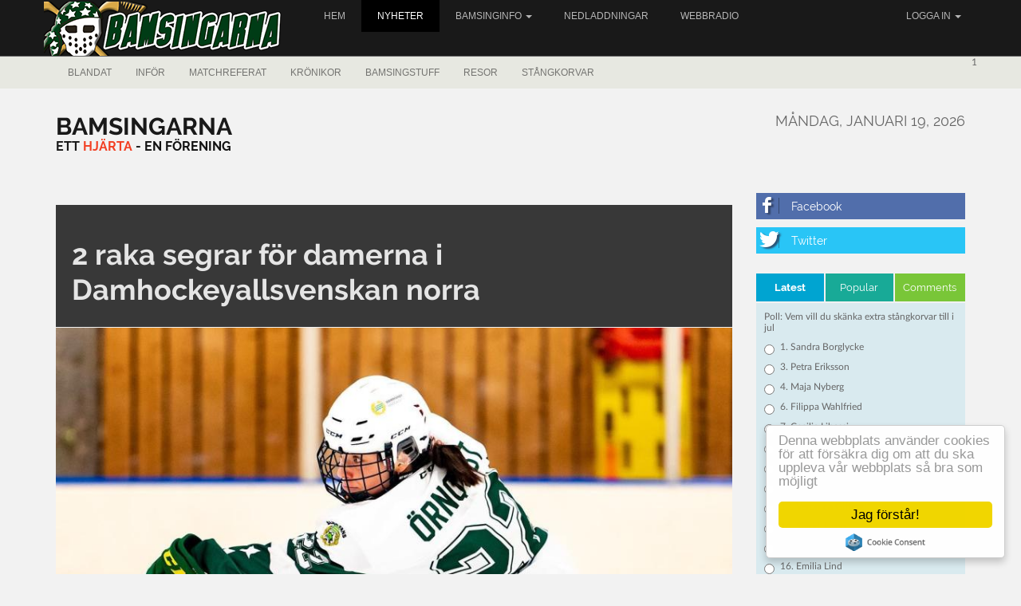

--- FILE ---
content_type: text/html; charset=utf-8
request_url: http://bamsingarna.se/news.php?default.0.30
body_size: 13993
content:
<!doctype html>
<html lang="sv">
<head>
<title>Utskriftsvänlig sida | Bamsingarna</title>
<meta charset='utf-8' />
<meta property="twitter:site" name="twitter:site" content="@bamsingarna" />
<meta property="og:url" content="http://bamsingarna.se/news.php" />
<meta name="twitter:url" content="http://bamsingarna.se/news.php" />
<meta name="viewport" content="width=device-width, initial-scale=1.0" />
<meta property="og:type" content="website" />
<meta property="og:image" content="http://bamsingarna.se/media/img/800x0/2017-06/bamsingarna144x144.png" />
<meta name="twitter:image" content="http://bamsingarna.se/media/img/800x0/2017-06/bamsingarna144x144.png" />

<link rel='icon' href='http://bamsingarna.se/favicon.ico' type='image/x-icon' />
<link rel='shortcut icon' href='http://bamsingarna.se/favicon.ico' type='image/xicon' />


<!-- [JSManager] Links -->

<link rel="canonical" href="http://bamsingarna.se/news.php" />
<link rel="alternate" type="application/rss+xml" title="Bamsingarna News" href="http://bamsingarna.se/feed/news/rss/" />
<link rel="alternate" type="application/atom+xml" title="Bamsingarna News" href="http://bamsingarna.se/feed/news/atom/" />
<link  rel="stylesheet" media="all" property="stylesheet" type="text/css" href="/e107_web/lib/bootstrap/3/css/bootstrap.min.css?1723366848" />
<link  rel="stylesheet" media="all" property="stylesheet" type="text/css" href="/e107_web/lib/font-awesome/4.7.0/css/font-awesome.min.css?1723366848" />

<link  rel="stylesheet" media="all" property="stylesheet" type="text/css" href="/e107_web/css/e107.css?1723366848" />

<link  rel="stylesheet" media="all" property="stylesheet" type="text/css" href="/e107_web/js/bootstrap-notify/css/bootstrap-notify.css?1723366848" />
<link  rel="stylesheet" media="all" property="stylesheet" type="text/css" href="/e107_web/js/core/all.jquery.css?1723366848" />

<link  rel="stylesheet" media="all" property="stylesheet" type="text/css" href="/e107_plugins/social/css/fontello.css?1723366848" />
<link  rel="stylesheet" media="all" property="stylesheet" type="text/css" href="/e107_plugins/social/css/social.css?1723366848" />
<link  rel="stylesheet" media="all" property="stylesheet" type="text/css" href="/e107_plugins/featurebox/featurebox.css?1723366848" />

<link id="stylesheet-BS-Magazine-02-style" rel="stylesheet" media="all" property="stylesheet" type="text/css" href="/e107_themes/BS_Magazine_02/style.css?1723366848" />

<style rel="stylesheet" property="stylesheet">
	/* Gallery CSS */
	.thumbnails .span2:nth-child(6n+1) {
	margin-left:0;
	}


	a.e-wysiwyg-toggle { margin-top:5px }
	.mce-tinymce.mce-fullscreen {   z-index: 1050 !important;  }
</style>

<script src="/e107_web/lib/jquery/3/jquery.min.js"></script>

<script src="/e107_plugins/cookie_consent/js/cookie_consent.js"></script>
<link rel='pingback' href='http://bamsingarna.se/e107_plugins/trackback/trackback.php' /></head>
<body id='layout-magazine-two-columns' >
<div id="uiModal" class="modal fade" tabindex="-1" role="dialog"  aria-hidden="true">
					<div class="modal-dialog modal-lg modal-xl modal-dialog-centered modal-dialog-scrollable">
						<div class="modal-content">
				            <div class="modal-header">
				            	<h4 class="modal-caption modal-title col-sm-11">&nbsp;</h4>
				                <button type="button" class="close" data-dismiss="modal" data-bs-dismiss="modal" aria-hidden="true">&times;</button>
				                
				             </div>
				             <div class="modal-body">
				             <p>Loading…</p>
				             </div>
				             <div class="modal-footer">
				                <a href="#" data-dismiss="modal" data-bs-dismiss="modal" class="btn btn-primary">Close</a>
				            </div>
			            </div>
		            </div>
		        </div>
		<div id='header' class='header'>
  <div class='container'>
    <div class='row'>
      <div class='header-navigation'>                                        
        <div class='navbar navbar-default'>
          <div class='logo'>
            
            <a href='/index.php' title='Bamsingarna'><img class="logo img-responsive img-fluid" src="/e107_media/6df5afba7a/images/2017-07/logo6.png" alt="Bamsingarna"  /></a>
          </div>
          <div class='navbar-header'> 
            <button type='button' class='navbar-toggle' data-toggle='collapse' data-target='#bs-navbar-collapse-1'>
              <span class='sr-only'>Toggle navigation</span>
              <span class='icon-bar'></span>
              <span class='icon-bar'></span>
              <span class='icon-bar'></span>
            </button>
          </div>
          <div id='bs-navbar-collapse-1' class='collapse navbar-collapse'>                 
            <ul class="nav navbar-nav nav-main ml-auto">
	<li class="nav-item">
		<a  class="nav-link"  role="button" href="http://bamsingarna.se/index.php" title="">
		 Hem 
		</a> 
	</li>

	<li class="nav-item active">
		<a class="nav-link e-tip" role="button"  data-target="#" href="http://bamsingarna.se/news.php" title="">
		  Nyheter
		</a>
	</li>

	<li class="nav-item dropdown ">
		<a class="nav-link dropdown-toggle"  role="button" data-toggle="dropdown" data-bs-toggle="dropdown" data-target="#" href="http://bamsingarna.se/page.php" title="">
		 Bamsinginfo 
		 <span class="caret"></span>
		</a> 
		
		<ul class="dropdown-menu submenu-start submenu-level-1" role="menu" >

			<li role="menuitem" class="link-depth-1">
				<a href="http://bamsingarna.se/page.php?id=3">Nu och då</a>
			</li>

			<li role="menuitem" class="link-depth-1">
				<a href="http://bamsingarna.se/page.php?id=19">Bli Medlem</a>
			</li>

			<li role="menuitem" class="link-depth-1">
				<a href="http://bamsingarna.se/page.php?id=9">Mejlinfo</a>
			</li>

			<li role="menuitem" class="link-depth-1">
				<a href="http://bamsingarna.se/contact.php">Kontakta oss</a>
			</li>
</ul>
	</li>

	<li class="nav-item">
		<a  class="nav-link"  role="button" href="/download/" title="">
		 Nedladdningar 
		</a> 
	</li>

	<li class="nav-item">
		<a  class="nav-link"  role="button" href="http://www.bamsingarna.se/page.php?id=5" title="">
		 Webbradio 
		</a> 
	</li>
</ul>
            
			<ul class="nav navbar-nav navbar-right">
				<li class="divider-vertical"></li>
				<li class="dropdown">
			
				<a class="dropdown-toggle" href="#" data-toggle="dropdown">Logga in <strong class="caret"></strong></a>
				<div class="dropdown-menu col-sm-12" style="min-width:250px; padding: 15px; padding-bottom: 0px;">
				
				
					
				
				<form method="post" onsubmit="hashLoginPassword(this);return true" action="/news.php" accept-charset="UTF-8">
				<p>
				<label class='sr-only' for='username'></label>
				<input class='form-control tbox login user' type='text' name='username' placeholder='' required='required' id='username' size='15' value='' maxlength='30' />
</p>
				<p>
				<label class='sr-only' for='userpass'>Lösenord</label>
				<input class='form-control tbox login pass' type='password' placeholder='Lösenord' required='required' name='userpass' id='userpass' size='15' value='' maxlength='30' />
</p>


				<div class="form-group"></div>
				
				
				
				<div class="checkbox">
				
				<label class="string optional" for="autologin"><input style="margin-right: 10px;" type="checkbox" name="autologin" id="autologin" value="1">
				Kom ihåg mig</label>
				</div>
				<input class="btn btn-primary btn-block" type="submit" name="userlogin" id="userlogin" value="Logga in">
				
				
				<a href="http://bamsingarna.se/fpw.php" class="btn btn-default btn-sm  btn-block">Glömt lösen?</a>
				<a href="" class="btn btn-default btn-sm  btn-block">Skicka aktiveringsmejl på nytt</a>
				<p></p>
				</form>
				</div>
				
				</li>
				
			
			
			</ul> 
          </div> 
        </div>                      
      </div>
    </div>
  </div>
</div>
<div id='header-bottom' class='header-bottom'>
  <div class='container'>
    <div class='row'>
      <div class='navbar navbar-default'>
        <div class='navbar-header'> 
          <button type='button' class='navbar-toggle' data-toggle='collapse' data-target='#bs-navbar-collapse-2'>
            <span class='sr-only'>Toggle navigation</span>
            <span class='icon-bar'></span>
            <span class='icon-bar'></span>
            <span class='icon-bar'></span>
          </button>
        </div>
        <div id='bs-navbar-collapse-2' class='collapse navbar-collapse'>
          <ul class='nav navbar-nav'>                 
            <li><a style='' href='/news.php?default.0.0'>Blandat</a></li><li><a style='' href='/news.php?default.0.0'>Inför</a></li><li><a style='' href='/news.php?default.0.0'>Matchreferat</a></li><li><a style='' href='/news.php?default.0.0'>Krönikor</a></li><li><a style='' href='/news.php?default.0.0'>Bamsingstuff</a></li><li><a style='' href='/news.php?default.0.0'>Resor</a></li><li><a style='' href='/news.php?default.0.0'>Stångkorvar</a></li>
          </ul> 
          <div class='nav navbar-nav navbar-right'>
            <form method='get' action='/search.php'><div>
<input type='hidden' name='t' value='all' />
<input type='hidden' name='r' value='0' />
1
</div></form>
          </div>
        </div>
      </div>
    </div>
  </div>
</div> 

<div id='page-content'>
  <div id='page-content-top'>
    <div class='container'>
      <div class='row'>
        <div class='col-md-3'>
          <div class='sitename'><a href='/index.php' title='Bamsingarna'>Bamsingarna</a></div>
          <div class='sitetag'>Ett hjärta - En förening</div>
        </div>
        <div class='col-md-6'>
          <div class='top-banner'>
            
            
          </div>
        </div>
        <div class='col-md-3 text-right'>
          <div class='siteclock'>
            <span>måndag, januari 19, 2026</span>
          </div>
        </div>
      </div>
    </div>
  </div>
  <div id='main-content'>
    <div class='container'>
      <div class='row'>
        <div class='col-md-9'>
          <div class='centerside'>
            
<noscript><div class='alert alert-block alert-error alert-danger'><strong>This web site requires that javascript be enabled. <a rel='external' href='https://enablejavascript.io'>Click here for instructions.</a>.</strong></div></noscript><div id='uiAlert' class='notifications'></div>
<div class="default-item">
  <div class="news-title"><h2><a style='' href='/news.php?extend.1993'>2 raka segrar för damerna i Damhockeyallsvenskan norra</a></h2></div>
  <div class="news-images-main">
    
    <img class="news_image news-image img-responsive img-fluid img-rounded rounded news-image-1" src="/media/img/a900xa675/2022-10/311879405_474563768037691_963516572913977909_n.jpg" alt="311879405_474563768037691_963516572913977909_n.jpg" srcset="/media/img/a1800xa1350/2022-10/311879405_474563768037691_963516572913977909_n.jpg 2x" width="900" height="675" style="border:0px"  />
    <div class="news-info">
      <ul>
        <li class="news-category-7">
          <div class="news-info-top">Category</div>
          <div class="news-info-bottom"><a style='' href='/news.php?default.0.0'>Stångkorvar</a></div>
        </li>
        <li class="news-category-7">
          <div class="news-info-top">Author</div>
          <div class="news-info-bottom"><a href='/user.php?id.5'>Kenta</a></div>
        </li>
        <li class="news-category-7">
          <div class="news-info-top"><i class='glyphicon glyphicon-fa-bar-chart' ></i></div>
          <div class="news-info-bottom">651</div>
        </li>
        <li class="news-category-7">
          <div class="news-info-top"><i class='glyphicon glyphicon-fa-comments-o' ></i></div>
          <div class="news-info-bottom">0</div>
        </li>
        <li class="news-category-7">
          <div class="news-info-top"><span>11</span></div>
          <div class="news-info-bottom"><span>dec., 2024</span></div>
        </li>
      </ul> 
    </div>  
  </div>
  <div class="news-content">
    <div class="row news-content-top">
      <div class="col-md-6 tags"><small><i class='glyphicon glyphicon-tags' ></i> &nbsp;Inget</small></div>
      <div class="clo-md-6 btn-group hidden-print"><a rel='alternate' class='e-tip btn btn-default hidden-print' href='/print.php?news.1993' title='utskriftsvänlig'><i class='glyphicon glyphicon-fa-print' ></i></a><div class="text-center btn-group social-share  hidden-print"><a rel='noopener' class='btn btn-default btn-secondary social-share e-tip  social-share-email'  target='_blank' title='Mejla till någon' href='mailto:EMAIL_RECIPIENT?subject=2%20raka%20segrar%20f%C3%B6r%20damerna%20i%20Damhockeyallsvenskan%20norra&amp;body=Spana%20in%20denna%20l%C3%A4nk%3Ahttp%3A%2F%2Fbamsingarna.se%2Fnews.php%3Fextend.1993'><i class='S16 e-social-mail'></i></a>
<a rel='noopener' class='btn btn-default btn-secondary social-share e-tip  social-share-facebook-like'  target='_blank' title='Gilla på Facebook' href='http://www.facebook.com/plugins/like.php?href=http%3A%2F%2Fbamsingarna.se%2Fnews.php%3Fextend.1993'><i class='S16 e-social-thumbs-up'></i></a>
<a rel='noopener' class='btn btn-default btn-secondary social-share e-tip  social-share-facebook-share'  target='_blank' title='Dela på Facebook' href='http://www.facebook.com/sharer.php?u=http%3A%2F%2Fbamsingarna.se%2Fnews.php%3Fextend.1993&amp;t=2%20raka%20segrar%20f%C3%B6r%20damerna%20i%20Damhockeyallsvenskan%20norra'><i class='S16 e-social-facebook'></i></a>
<a rel='noopener' class='btn btn-default btn-secondary social-share e-tip  social-share-twitter'  target='_blank' title='Dela på Twitter' href='http://twitter.com/share?url=http%3A%2F%2Fbamsingarna.se%2Fnews.php%3Fextend.1993&amp;text=2%20raka%20segrar%20f%C3%B6r%20damerna%20i%20Damhockeyallsvenskan%20norra&amp;via=bamsingarna'><i class='S16 e-social-twitter'></i></a></div></div> 
    </div>
    <div class="lead">Damerna har öppnat starkt i Damhockeyallsvenskan norra.</div>
    
    <div class="news-body"><!-- bbcode-html-start --><p>Damerna har öppnat starkt i Damhockeyallsvenskan norra.<br>Förra onsdagen inledde man serien borta mot Haninge där Haninge öppnar starkt  och Bajen kommer inte in i spelet under den första perioden - men leder trots det. I andra och tredje betydligt bättre spel från Bajen samtidigt som Haninge mattas. Över tre perioder får vi anse att det är en ganska jämn match där Hammarby ändå tar en rättvis seger efter en stark avslutning.<br><br>Reslutat: Haninge-Hammarby 2-3<br><br>Stångkorvar delas ut av Victor<br><br>3 korvar: #22 Linnea Örnqvist - inblandad i mycket framåt, bra blick för spelet och föredömligt lugn med pucken.<br>2 korvar: #16 Flora Toth - bra fart på skridskorna, skapar mycket lägen åt sig själv &amp; lagkamraterna.<br>1 korv: #9 Alice Strand - bra arbetsinsats och gör det avgörande målet.<br><br>Och senast i söndags då Björklöven från Umeå gästade i Mälarhöjdens ishall 2. <br>Där Hammarby vann med klara 6-3 trots att det var Björklöven som vann skotten (18-35)<br><br>Mattias Olsson delar ut korvar:<br><br>3 korvar: #31 Linnea Holterud Olsson - för alla skott hon tog.<br>2 korvar: #22 Linnea Örnqvist - för alla 3 mål<br>1 korv: #21 Mia Hammarlund - slet hårt i backlinjen.<br><br><strong>Aktuell ställning efter 2 matcher i Damhockeyallsvenskan norra:</strong><br><br>13 korvar: #13 Linnea Strandfeldt<br>12 korvar: #31 Linnea Holterud Olsson<br>11 korvar: #22 Linnea Örnqvist<br>9 korvar: #9 Alice Strand<br>8 korvar: #1 Ella Byhlin, #16 Flora Toth<br>5 korvar: #30 Rebeka Kayani Punna, #12 Tilde Wahtramäe<br>4 korvar: #15 Alva Vitalisson, #21 Mia Hammarlund<br>3 korvar: #8 Clara Matchett<br>1 korv: #27 Ida Normark, #23 Vilda Nordh</p><!-- bbcode-html-end --></div>
    <div class="news-extended text-center"></div>
  </div>
</div>
<hr />
<div class="default-item">
  <div class="news-title"><h2><a style='' href='/news.php?extend.1992'>Spånga-Hammarby</a></h2></div>
  <div class="news-images-main">
    
    <img class="news_image news-image img-responsive img-fluid img-rounded rounded news-image-1" src="/media/img/a900xa675/2019-03/huvud_bamsingarna.png" alt="huvud_bamsingarna.png" srcset="/media/img/a1800xa1350/2019-03/huvud_bamsingarna.png 2x" width="900" height="675" style="border:0px"  />
    <div class="news-info">
      <ul>
        <li class="news-category-7">
          <div class="news-info-top">Category</div>
          <div class="news-info-bottom"><a style='' href='/news.php?default.0.0'>Stångkorvar</a></div>
        </li>
        <li class="news-category-7">
          <div class="news-info-top">Author</div>
          <div class="news-info-bottom"><a href='/user.php?id.5'>Kenta</a></div>
        </li>
        <li class="news-category-7">
          <div class="news-info-top"><i class='glyphicon glyphicon-fa-bar-chart' ></i></div>
          <div class="news-info-bottom">671</div>
        </li>
        <li class="news-category-7">
          <div class="news-info-top"><i class='glyphicon glyphicon-fa-comments-o' ></i></div>
          <div class="news-info-bottom">0</div>
        </li>
        <li class="news-category-7">
          <div class="news-info-top"><span>28</span></div>
          <div class="news-info-bottom"><span>nov., 2024</span></div>
        </li>
      </ul> 
    </div>  
  </div>
  <div class="news-content">
    <div class="row news-content-top">
      <div class="col-md-6 tags"><small><i class='glyphicon glyphicon-tags' ></i> &nbsp;Inget</small></div>
      <div class="clo-md-6 btn-group hidden-print"><a rel='alternate' class='e-tip btn btn-default hidden-print' href='/print.php?news.1992' title='utskriftsvänlig'><i class='glyphicon glyphicon-fa-print' ></i></a><div class="text-center btn-group social-share  hidden-print"><a rel='noopener' class='btn btn-default btn-secondary social-share e-tip  social-share-email'  target='_blank' title='Mejla till någon' href='mailto:EMAIL_RECIPIENT?subject=Sp%C3%A5nga-Hammarby&amp;body=Spana%20in%20denna%20l%C3%A4nk%3Ahttp%3A%2F%2Fbamsingarna.se%2Fnews.php%3Fextend.1992'><i class='S16 e-social-mail'></i></a>
<a rel='noopener' class='btn btn-default btn-secondary social-share e-tip  social-share-facebook-like'  target='_blank' title='Gilla på Facebook' href='http://www.facebook.com/plugins/like.php?href=http%3A%2F%2Fbamsingarna.se%2Fnews.php%3Fextend.1992'><i class='S16 e-social-thumbs-up'></i></a>
<a rel='noopener' class='btn btn-default btn-secondary social-share e-tip  social-share-facebook-share'  target='_blank' title='Dela på Facebook' href='http://www.facebook.com/sharer.php?u=http%3A%2F%2Fbamsingarna.se%2Fnews.php%3Fextend.1992&amp;t=Sp%C3%A5nga-Hammarby'><i class='S16 e-social-facebook'></i></a>
<a rel='noopener' class='btn btn-default btn-secondary social-share e-tip  social-share-twitter'  target='_blank' title='Dela på Twitter' href='http://twitter.com/share?url=http%3A%2F%2Fbamsingarna.se%2Fnews.php%3Fextend.1992&amp;text=Sp%C3%A5nga-Hammarby&amp;via=bamsingarna'><i class='S16 e-social-twitter'></i></a></div></div> 
    </div>
    <div class="lead">Förlust mot Spånga</div>
    
    <div class="news-body"><!-- bbcode-html-start --><p>I fredags spelade hockeyherrana borta mot Spånga, där man förlorade med 3-1. En dålig prestaion av herrana enligt dom rapporter jag fått från den matchen.<br><br>Men stångkorvar ska även delas ut från denna match:<br>Utdelare: Markus S<br><br>3 korvar: #50 Bo-Buster Björn<br>2 korvar: #7 Melker Ferdfelt<br>1 korv: #18 Måns Månsson<br><br><strong>Aktuell ställning efter 14 matcher i Hockeytvåan Östra:</strong><br><br>14 korvar: #15 Viktor Burman<br>13 korvar: #35 Oliver Palm<br>12 korvar: #50 Bo-Buster Björn<br>8 korvar: #24 Lucas Glysing Pettersson<br>6 korvar: #21 Melvin Wahlqvist<br>5 korvar: #5 Alex Wathramäe, #26 Isac Birkeholm, #11 Pontus Okerblad Westin<br>4 korvar: #30 Hugo Säll<br>3 korvar: #19 William Ehn, #18 Måns Månsson<br>2 korvar: #9 Sammy Andersson, #7 Melker Ferdfelt<br>1 korv: #22 Jonathan Queckfeldt, #28 Lucas Selling<br><br>Denna vecka är det spelledigt för Hammarbys del så nästa match är på tisdag 3 december borta mot Segeltorp. <br>Nedsläpp 19:40 i Segeltorpshallen.</p><!-- bbcode-html-end --></div>
    <div class="news-extended text-center"></div>
  </div>
</div>
<hr />
<div class="default-item">
  <div class="news-title"><h2><a style='' href='/news.php?extend.1991'>Allsvenskan Norra nästa för Hammarbys damer</a></h2></div>
  <div class="news-images-main">
    
    <img class="news_image news-image img-responsive img-fluid img-rounded rounded news-image-1" src="/media/img/a900xa675/2023-12/Jason2.jpg" alt="Jason2.jpg" srcset="/media/img/a1800xa1350/2023-12/Jason2.jpg 2x" width="900" height="675" style="border:0px"  />
    <div class="news-info">
      <ul>
        <li class="news-category-7">
          <div class="news-info-top">Category</div>
          <div class="news-info-bottom"><a style='' href='/news.php?default.0.0'>Stångkorvar</a></div>
        </li>
        <li class="news-category-7">
          <div class="news-info-top">Author</div>
          <div class="news-info-bottom"><a href='/user.php?id.5'>Kenta</a></div>
        </li>
        <li class="news-category-7">
          <div class="news-info-top"><i class='glyphicon glyphicon-fa-bar-chart' ></i></div>
          <div class="news-info-bottom">670</div>
        </li>
        <li class="news-category-7">
          <div class="news-info-top"><i class='glyphicon glyphicon-fa-comments-o' ></i></div>
          <div class="news-info-bottom">0</div>
        </li>
        <li class="news-category-7">
          <div class="news-info-top"><span>28</span></div>
          <div class="news-info-bottom"><span>nov., 2024</span></div>
        </li>
      </ul> 
    </div>  
  </div>
  <div class="news-content">
    <div class="row news-content-top">
      <div class="col-md-6 tags"><small><i class='glyphicon glyphicon-tags' ></i> &nbsp;Inget</small></div>
      <div class="clo-md-6 btn-group hidden-print"><a rel='alternate' class='e-tip btn btn-default hidden-print' href='/print.php?news.1991' title='utskriftsvänlig'><i class='glyphicon glyphicon-fa-print' ></i></a><div class="text-center btn-group social-share  hidden-print"><a rel='noopener' class='btn btn-default btn-secondary social-share e-tip  social-share-email'  target='_blank' title='Mejla till någon' href='mailto:EMAIL_RECIPIENT?subject=Allsvenskan%20Norra%20n%C3%A4sta%20f%C3%B6r%20Hammarbys%20damer&amp;body=Spana%20in%20denna%20l%C3%A4nk%3Ahttp%3A%2F%2Fbamsingarna.se%2Fnews.php%3Fextend.1991'><i class='S16 e-social-mail'></i></a>
<a rel='noopener' class='btn btn-default btn-secondary social-share e-tip  social-share-facebook-like'  target='_blank' title='Gilla på Facebook' href='http://www.facebook.com/plugins/like.php?href=http%3A%2F%2Fbamsingarna.se%2Fnews.php%3Fextend.1991'><i class='S16 e-social-thumbs-up'></i></a>
<a rel='noopener' class='btn btn-default btn-secondary social-share e-tip  social-share-facebook-share'  target='_blank' title='Dela på Facebook' href='http://www.facebook.com/sharer.php?u=http%3A%2F%2Fbamsingarna.se%2Fnews.php%3Fextend.1991&amp;t=Allsvenskan%20Norra%20n%C3%A4sta%20f%C3%B6r%20Hammarbys%20damer'><i class='S16 e-social-facebook'></i></a>
<a rel='noopener' class='btn btn-default btn-secondary social-share e-tip  social-share-twitter'  target='_blank' title='Dela på Twitter' href='http://twitter.com/share?url=http%3A%2F%2Fbamsingarna.se%2Fnews.php%3Fextend.1991&amp;text=Allsvenskan%20Norra%20n%C3%A4sta%20f%C3%B6r%20Hammarbys%20damer&amp;via=bamsingarna'><i class='S16 e-social-twitter'></i></a></div></div> 
    </div>
    <div class="lead">Då var NDHL Damettan östra färdig spelad.</div>
    
    <div class="news-body"><!-- bbcode-html-start --><p>Då var NDHL Damettan östra färdig spelad. Hammarby placerar sig på andra plats i tabellen med 10 vinster 1 förlust på ordinarie tid och 1 förlust i sudden. 4 poäng bakom ettan Södertälje.<br><br>Nästa vecka startar damhockeyallsvenskan med bortamatch mot Haninge den 4 dec kl 19:40 i Torvalla ishall. Sedan följer 3 raka hemma macher, Björklöven 8/12, AIK 11/12 &amp; Haninge 17/12. Spelplats där fortfarande oklart även om det står Kärrtorps IP på stats<br>Hammarby Hockey meddelar när det är klart var Hammarbys damer spelar sina hemmamatcher i Damallsvenskan.<br><br>Vi ska även presentera korvutdelningen från dom 3 sista matcherna:<br><br><strong>17/11: SHK-Hammarby 0-5</strong><br>Utdelare: Anonym<br><br>3 korvar: #30 Rebeka Kayani Punna<br>2 korvar: #22 Linnea Örnqvist<br>1 korv: #8 Clara Matchett<br><br><strong>19/11: Hammarby-SDE 2-0</strong><br>Utdelare: Jesper<br><br>3 korvar: #13 Linnea Strandfeldt<br>2 korvar: #12 Tilde Wahtramäe<br>1 korv: #31 Linnea Holterud Olsson<br><br><strong>24/11: Hammarby-AIK 2-1</strong><br>Utdelare: Håkan<br><br>3 korvar: #22 Linnea Örnqvist<br>2 korvar: #31 Linnea Holterud Olsson<br>1 korv: #12 Tilde Wahtramäe<br><br><strong>Aktuell ställning efter NDHL Damettan östra grundserie:</strong></p>
<p>13 korvar: #13 Linnea Strandfeldt<br>9 korvar: #31 Linnea Holterud Olsson<br>8 korvar: #9 Alice Strand, #1 Ella Byhlin<br>6 korvar: #16 Flora Toth, #22 Linnea Örnqvist<br>5 korvar: #30 Rebeka Kayani Punna, #12 Tilde Wahtramäe<br>4 korvar: #15 Alva Vitalisson<br>3 korvar: #21 Mia Hammarlund, #8 Clara Matchett<br>1 korv: #27 Ida Normark, #23 Vilda Nordh</p><!-- bbcode-html-end --></div>
    <div class="news-extended text-center"></div>
  </div>
</div>
<hr />
<div class="default-item">
  <div class="news-title"><h2><a style='' href='/news.php?extend.1990'>En hel rad stångkorvar till herrarna</a></h2></div>
  <div class="news-images-main">
    
    <img class="news_image news-image img-responsive img-fluid img-rounded rounded news-image-1" src="/media/img/a900xa675/2024-01/Burman.jpg" alt="Burman.jpg" srcset="/media/img/a1800xa1350/2024-01/Burman.jpg 2x" width="900" height="675" style="border:0px"  />
    <div class="news-info">
      <ul>
        <li class="news-category-5">
          <div class="news-info-top">Category</div>
          <div class="news-info-bottom"><a style='' href='/news.php?default.0.0'>Bamsingstuff</a></div>
        </li>
        <li class="news-category-5">
          <div class="news-info-top">Author</div>
          <div class="news-info-bottom"><a href='/user.php?id.5'>Kenta</a></div>
        </li>
        <li class="news-category-5">
          <div class="news-info-top"><i class='glyphicon glyphicon-fa-bar-chart' ></i></div>
          <div class="news-info-bottom">1,107</div>
        </li>
        <li class="news-category-5">
          <div class="news-info-top"><i class='glyphicon glyphicon-fa-comments-o' ></i></div>
          <div class="news-info-bottom">0</div>
        </li>
        <li class="news-category-5">
          <div class="news-info-top"><span>20</span></div>
          <div class="news-info-bottom"><span>nov., 2024</span></div>
        </li>
      </ul> 
    </div>  
  </div>
  <div class="news-content">
    <div class="row news-content-top">
      <div class="col-md-6 tags"><small><i class='glyphicon glyphicon-tags' ></i> &nbsp;Inget</small></div>
      <div class="clo-md-6 btn-group hidden-print"><a rel='alternate' class='e-tip btn btn-default hidden-print' href='/print.php?news.1990' title='utskriftsvänlig'><i class='glyphicon glyphicon-fa-print' ></i></a><div class="text-center btn-group social-share  hidden-print"><a rel='noopener' class='btn btn-default btn-secondary social-share e-tip  social-share-email'  target='_blank' title='Mejla till någon' href='mailto:EMAIL_RECIPIENT?subject=En%20hel%20rad%20st%C3%A5ngkorvar%20till%20herrarna&amp;body=Spana%20in%20denna%20l%C3%A4nk%3Ahttp%3A%2F%2Fbamsingarna.se%2Fnews.php%3Fextend.1990'><i class='S16 e-social-mail'></i></a>
<a rel='noopener' class='btn btn-default btn-secondary social-share e-tip  social-share-facebook-like'  target='_blank' title='Gilla på Facebook' href='http://www.facebook.com/plugins/like.php?href=http%3A%2F%2Fbamsingarna.se%2Fnews.php%3Fextend.1990'><i class='S16 e-social-thumbs-up'></i></a>
<a rel='noopener' class='btn btn-default btn-secondary social-share e-tip  social-share-facebook-share'  target='_blank' title='Dela på Facebook' href='http://www.facebook.com/sharer.php?u=http%3A%2F%2Fbamsingarna.se%2Fnews.php%3Fextend.1990&amp;t=En%20hel%20rad%20st%C3%A5ngkorvar%20till%20herrarna'><i class='S16 e-social-facebook'></i></a>
<a rel='noopener' class='btn btn-default btn-secondary social-share e-tip  social-share-twitter'  target='_blank' title='Dela på Twitter' href='http://twitter.com/share?url=http%3A%2F%2Fbamsingarna.se%2Fnews.php%3Fextend.1990&amp;text=En%20hel%20rad%20st%C3%A5ngkorvar%20till%20herrarna&amp;via=bamsingarna'><i class='S16 e-social-twitter'></i></a></div></div> 
    </div>
    <div class="lead">Väldigt efter med stångkorvsutdelningen för herrarna så här kommer en hel del:</div>
    
    <div class="news-body"><!-- bbcode-html-start --><p>Väldigt efter med stångkorvsutdelningen för herrarna så här kommer en hel del:<br><br><strong>1 november: Haninge-Hammarby 5-2</strong><br>Utdelare: Frida<br><br>3 korvar: #24 Lucas Glysing Pettersson<br>2 korvar: #5 Alex Wahtramäe<br>1 korv: #21 Melvin Wahlqvist<br><br><strong>5 november: Hammarby-Göta/Traneberg 2-3 efter straffar</strong><br>Utdelare: Håkan<br><br>3 korvar: #21 Melvin Wahlqvist<br>2 korvar: #24 Lucas Glysing Pettersson<br>1 korv: #30 Hugo Säll<br><br><strong>8 november: Flemingsberg-Hammarby 5-4 efter straffar</strong><br>Utdelare: Tage<br><br>3 korvar: #30 Hugo Säll - Många räddningar &amp; bra match<br>2 korvar: #26 Isac Birkeholm<br>1 korv: #15 Viktor Burman - Enbart för mustaschen<br><br><strong>12 november: Hammarby-Norrtälje 4-3</strong><br>Utdelare: Marcus P<br><br>3 korvar: #15 Viktor Burman<br>2 korvar: #35 Oliver Palm<br>1 korv: #24 Lucas Glysing Pettersson<br><br><strong>15 november: Viggbyholm-Waxholm-Hammarby 1-2</strong><br>Utdelare: Viggo<br><br>3 korvar: #11 Pontus Okerblad Westin<br>2 korvar: #35 Oliver Palm<br>1 korv: #28 Lucas Selling  (Trots att han ej var med och är skadad)<br><br><strong>19 november: Hammarby-Tierp 6-2</strong><br>Utdelare: Victor<br><br>3 korvar: #50 Bo-Buster Björn<br>2 korvar: #15 Viktor Burman<br>1 korv: #35 Oliver Palm<br><br><strong>Då har vi redovisat alla så här är aktuell ställning i stångkorvsligan:</strong><br><br>14 korvar: #15 Viktor Burman<br>13 korvar: #35 Oliver Palm<br>9 korvar: #50 Bo-Buster Björn<br>8 korvar: #24 Lucas Glysing Pettersson<br>6 korvar: #21 Melvin Wahlqvist<br>5 korvar: #5 Alex Wathramäe, #26 Isac Birkeholm, #11 Pontus Okerblad Westin<br>4 korvar: #30 Hugo Säll<br>3 korvar: #19 William Ehn,<br>2 korvar: #9 Sammy Andersson, #18 Måns Månsson,<br>1 korv: #22 Jonathan Queckfeldt, #28 Lucas Selling<br><br><br></p><!-- bbcode-html-end --></div>
    <div class="news-extended text-center"></div>
  </div>
</div>
<hr />
<div class="default-item">
  <div class="news-title"><h2><a style='' href='/news.php?extend.1989'>Hammarby dam besegrade Haninge Anchors</a></h2></div>
  <div class="news-images-main">
    
    <img class="news_image news-image img-responsive img-fluid img-rounded rounded news-image-1" src="/media/img/a900xa675/2023-11/Ella.jpg" alt="Ella.jpg" srcset="/media/img/a1800xa1350/2023-11/Ella.jpg 2x" width="900" height="675" style="border:0px"  />
    <div class="news-info">
      <ul>
        <li class="news-category-7">
          <div class="news-info-top">Category</div>
          <div class="news-info-bottom"><a style='' href='/news.php?default.0.0'>Stångkorvar</a></div>
        </li>
        <li class="news-category-7">
          <div class="news-info-top">Author</div>
          <div class="news-info-bottom"><a href='/user.php?id.5'>Kenta</a></div>
        </li>
        <li class="news-category-7">
          <div class="news-info-top"><i class='glyphicon glyphicon-fa-bar-chart' ></i></div>
          <div class="news-info-bottom">773</div>
        </li>
        <li class="news-category-7">
          <div class="news-info-top"><i class='glyphicon glyphicon-fa-comments-o' ></i></div>
          <div class="news-info-bottom">0</div>
        </li>
        <li class="news-category-7">
          <div class="news-info-top"><span>03</span></div>
          <div class="news-info-bottom"><span>nov., 2024</span></div>
        </li>
      </ul> 
    </div>  
  </div>
  <div class="news-content">
    <div class="row news-content-top">
      <div class="col-md-6 tags"><small><i class='glyphicon glyphicon-tags' ></i> &nbsp;Inget</small></div>
      <div class="clo-md-6 btn-group hidden-print"><a rel='alternate' class='e-tip btn btn-default hidden-print' href='/print.php?news.1989' title='utskriftsvänlig'><i class='glyphicon glyphicon-fa-print' ></i></a><div class="text-center btn-group social-share  hidden-print"><a rel='noopener' class='btn btn-default btn-secondary social-share e-tip  social-share-email'  target='_blank' title='Mejla till någon' href='mailto:EMAIL_RECIPIENT?subject=Hammarby%20dam%20besegrade%20Haninge%20Anchors&amp;body=Spana%20in%20denna%20l%C3%A4nk%3Ahttp%3A%2F%2Fbamsingarna.se%2Fnews.php%3Fextend.1989'><i class='S16 e-social-mail'></i></a>
<a rel='noopener' class='btn btn-default btn-secondary social-share e-tip  social-share-facebook-like'  target='_blank' title='Gilla på Facebook' href='http://www.facebook.com/plugins/like.php?href=http%3A%2F%2Fbamsingarna.se%2Fnews.php%3Fextend.1989'><i class='S16 e-social-thumbs-up'></i></a>
<a rel='noopener' class='btn btn-default btn-secondary social-share e-tip  social-share-facebook-share'  target='_blank' title='Dela på Facebook' href='http://www.facebook.com/sharer.php?u=http%3A%2F%2Fbamsingarna.se%2Fnews.php%3Fextend.1989&amp;t=Hammarby%20dam%20besegrade%20Haninge%20Anchors'><i class='S16 e-social-facebook'></i></a>
<a rel='noopener' class='btn btn-default btn-secondary social-share e-tip  social-share-twitter'  target='_blank' title='Dela på Twitter' href='http://twitter.com/share?url=http%3A%2F%2Fbamsingarna.se%2Fnews.php%3Fextend.1989&amp;text=Hammarby%20dam%20besegrade%20Haninge%20Anchors&amp;via=bamsingarna'><i class='S16 e-social-twitter'></i></a></div></div> 
    </div>
    <div class="lead">Idag åkte Hammarbys damer ut till Torvalla för match mot Haninge Anchors.</div>
    
    <div class="news-body"><!-- bbcode-html-start --><p>Idag åkte Hammarbys damer ut till Torvalla för match mot Haninge Anchors. Där dock Haninge öppnade starkt i starten av första men utan att få in pucken bakom Hammarbys målvakt Ella Byhlin. Hammarby kom in i matchen mer sedan. Efter 7 minuter får man chansen att spela powerplay. Men i egen zon slarvar man och Haninge sätter dit 1-0. Haninge reder sedan ut utvisningen, sedan är det jämt på isen spelmässigt. Men med dryga minuten kvar av första får Hammarbys Flora Toth iväg ett skott som Haninges målvakt är skymd och 1-1 på tavlan. Skotten i första är också jämt, 12-12.<br><br>Andra perioden är ett litet spelövertag av Hammarby men Haninge kommer med anfall i mellan åt. Men 11 min in i andra sätter Flora Toth sitt andra mål för dagen och Hammarby leder med 2-1 som står sig perioden ut.<br><br>Tredje perioden börjar jämt med chanser åt bägge håll. 10 minuter in i tredje åker Hammarby ut på sin första utvisning och det tar bara 15 sekunder för Haninge att kvittera till 2-2. 2 1/2 minuter senare drar Haninge på sig en utvisning och Hammarby ville inte vara sämre än Haninges senaste PP och satte dit 3-2 på 10 sekunders PP-spel. Målskytt Alva Vitalisson. 15:39 på klockan så drar Hammarby på sig en utvisning igen. Denna gång klarar Bajen detta galant, var nog närmare 2-4 än 3-3 i Haninges PP. Och med 1:15 kvar av tredje så sätter Flora Toth dit avgörande 4-2 med sitt tredje mål för dagen. Haninge ger inte upp utan tar time out och tar ut målvakten rätt omgående men skapar inget farligt läge utan Linnea Strandfeldt sätter dit 5-2 i tom mål bur.<br><br>Nu återstår det 3 matcher i grundserien och det krävs bara 1 seger till för att vara klara för Damhockeyallsvenskan.<br><br>Victor delar ut dagens stångkorvar som blev följande:<br><br>3 korvar: #16 Flora Toth<br>2 korvar: #12 Tilde Wahtramäe<br>1 korv: #1 Ella Byhlin<br><br><strong>Aktuell ställnig efter 9 matcher i NDHL Damettan östra:</strong><br><br>10 korvar: #13 Linnea Strandfeldt<br>8 korvar: #9 Alice Strand, #1 Ella Byhlin<br>6 korvar: #31 Linnea Holterud Olsson, #16 Flora Toth<br>4 korvar: #15 Alva Vitalisson<br>3 korvar: #21 Mia Hammarlund<br>2 korvar: #8 Clara Matchett, #30 Rebeka Kayani Punna, #12 Tilde Wahtramäe<br>1 korv: #27 Ida Normark, #23 Vilda Nordh, #22 Linnea Örnqvist<br><br><strong>Nästa match är söndag den 17 november, då åkar Hammarby till Skärplinge för match mot SHK Hockey. Nedsläpp 17:00</strong></p><!-- bbcode-html-end --></div>
    <div class="news-extended text-center"></div>
  </div>
</div>
<hr />
<div class="default-item">
  <div class="news-title"><h2><a style='' href='/news.php?extend.1988'>Damerna ångar på</a></h2></div>
  <div class="news-images-main">
    
    
    <div class="news-info">
      <ul>
        <li class="news-category-7">
          <div class="news-info-top">Category</div>
          <div class="news-info-bottom"><a style='' href='/news.php?default.0.0'>Stångkorvar</a></div>
        </li>
        <li class="news-category-7">
          <div class="news-info-top">Author</div>
          <div class="news-info-bottom"><a href='/user.php?id.5'>Kenta</a></div>
        </li>
        <li class="news-category-7">
          <div class="news-info-top"><i class='glyphicon glyphicon-fa-bar-chart' ></i></div>
          <div class="news-info-bottom">714</div>
        </li>
        <li class="news-category-7">
          <div class="news-info-top"><i class='glyphicon glyphicon-fa-comments-o' ></i></div>
          <div class="news-info-bottom">0</div>
        </li>
        <li class="news-category-7">
          <div class="news-info-top"><span>01</span></div>
          <div class="news-info-bottom"><span>nov., 2024</span></div>
        </li>
      </ul> 
    </div>  
  </div>
  <div class="news-content">
    <div class="row news-content-top">
      <div class="col-md-6 tags"><small><i class='glyphicon glyphicon-tags' ></i> &nbsp;Inget</small></div>
      <div class="clo-md-6 btn-group hidden-print"><a rel='alternate' class='e-tip btn btn-default hidden-print' href='/print.php?news.1988' title='utskriftsvänlig'><i class='glyphicon glyphicon-fa-print' ></i></a><div class="text-center btn-group social-share  hidden-print"><a rel='noopener' class='btn btn-default btn-secondary social-share e-tip  social-share-email'  target='_blank' title='Mejla till någon' href='mailto:EMAIL_RECIPIENT?subject=Damerna%20%C3%A5ngar%20p%C3%A5&amp;body=Spana%20in%20denna%20l%C3%A4nk%3Ahttp%3A%2F%2Fbamsingarna.se%2Fnews.php%3Fextend.1988'><i class='S16 e-social-mail'></i></a>
<a rel='noopener' class='btn btn-default btn-secondary social-share e-tip  social-share-facebook-like'  target='_blank' title='Gilla på Facebook' href='http://www.facebook.com/plugins/like.php?href=http%3A%2F%2Fbamsingarna.se%2Fnews.php%3Fextend.1988'><i class='S16 e-social-thumbs-up'></i></a>
<a rel='noopener' class='btn btn-default btn-secondary social-share e-tip  social-share-facebook-share'  target='_blank' title='Dela på Facebook' href='http://www.facebook.com/sharer.php?u=http%3A%2F%2Fbamsingarna.se%2Fnews.php%3Fextend.1988&amp;t=Damerna%20%C3%A5ngar%20p%C3%A5'><i class='S16 e-social-facebook'></i></a>
<a rel='noopener' class='btn btn-default btn-secondary social-share e-tip  social-share-twitter'  target='_blank' title='Dela på Twitter' href='http://twitter.com/share?url=http%3A%2F%2Fbamsingarna.se%2Fnews.php%3Fextend.1988&amp;text=Damerna%20%C3%A5ngar%20p%C3%A5&amp;via=bamsingarna'><i class='S16 e-social-twitter'></i></a></div></div> 
    </div>
    <div class="lead">Här kommer försenad korvutdelning för damerna.</div>
    
    <div class="news-body"><!-- bbcode-html-start --><p>Här kommer försenad korvutdelning för damerna. Som har spelat 2 matcher, i söndags borta mot Team Uppsala och senast hemma på Zinken i onsdags då Södertälje kom på besök.<br><br>Men vi börjar med söndagens bortamatch i Gränbyhallen, Håkan var på plats och gav denna rapport:<br>Ett Hammarby som hade svårt att styra det hela. Första perioden var spänd men mitt i perioden fick damerna in ett mål genom Rebeka Kayani Punni. Andra perioden blev mer en bevakning av att man ledde. Färre skott för båda lagen jämfört med första perioden,<br>(8-9, 6-5). Tredje perioden ger tidigt 0-2 av Alice Strand och spelet kontrolleras mer av Hammarby. I mitten av tredje  kommer 0-3 &amp; 0-4 av Linnea Örnqvist &amp; Mia Hammarlund. I slutminuten kommer vad vi tror är 0-5 men det blir bortdömt.<br>En skakig match som i tredje perioden ändå blir mer stabilt i spelet för Hammarbys del.<br><br>Tack Håkan för rapporten men det blir Robert som får dela ut stångkorvar som blev följande:<br><br>3 korvar: #1 Ella Byhlin<br>2 korvar: #21 Mia Hammarlund<br>1 korv: #15 Alva Vitalisson<br><br>I onsdags var det hemma på Zinken och obesegrade Södertälje kom på besök.<br>Hammarby visade från start ett mer skärpt lag. Passningsspelet fungerade bättre än mot Uppsala i söndags, markeringsspelet likaså. Mållöst efter period 1. I andra trycker SSK på, 22-5 i skottoch i mitten av andra gör dom mål. Det blir dock bara detta mål. Bajen försvarar sig bra och Holterud är en vägg. Man väntar sig forcering från SSK i tredje, och visst anstränger de sig men Bajen står emot. Bajen får en utvisning i mitten av tredje. SSK blir för offensiva. Bajen bryter deras passningsspel och #30 Rebeka Kayani Punna går loss och sätter dit 1-1! Matchen till förlägning, där SSK gör 1-2 efter en dryg minut. <br><br>Anders delar ut stångkorvar:<br><br>3 korvar: #31 Linnea Holterud Olsson<br>2 korvar: #30 Rebeka Kayani Punni<br>1 korv: #21 Mia Hammarlund<br><br><strong>Aktuell ställning efter 8 matcher i NDHL Damettan östra:</strong><br><br>10 korvar: #13 Linnea Strandfeldt<br>8 korvar: #9 Alice Strand<br>7 korvar: #1 Ella Byhlin<br>6 korvar: #31 Linnea Holterud Olsson<br>4 korvar: #15 Alva Vitalisson<br>3 korvar: #16 Flora Toth, #21 Mia Hammarlund<br>2 korvar: #8 Clara Matchett, #30 Rebeka Kayani Punna<br>1 korv: #27 Ida Normark, #23 Vilda Nordh, #22 Linnea Örnqvist<br><br><strong>Nästa match är på söndag 3 nov då Hammarby gästar Haninge i Torvalla ishall. Nedsläpp 13:40</strong></p><!-- bbcode-html-end --></div>
    <div class="news-extended text-center"></div>
  </div>
</div>
<hr />
<div class="default-item">
  <div class="news-title"><h2><a style='' href='/news.php?extend.1987'>Förlust mot Värmdö</a></h2></div>
  <div class="news-images-main">
    
    
    <div class="news-info">
      <ul>
        <li class="news-category-7">
          <div class="news-info-top">Category</div>
          <div class="news-info-bottom"><a style='' href='/news.php?default.0.0'>Stångkorvar</a></div>
        </li>
        <li class="news-category-7">
          <div class="news-info-top">Author</div>
          <div class="news-info-bottom"><a href='/user.php?id.5'>Kenta</a></div>
        </li>
        <li class="news-category-7">
          <div class="news-info-top"><i class='glyphicon glyphicon-fa-bar-chart' ></i></div>
          <div class="news-info-bottom">781</div>
        </li>
        <li class="news-category-7">
          <div class="news-info-top"><i class='glyphicon glyphicon-fa-comments-o' ></i></div>
          <div class="news-info-bottom">0</div>
        </li>
        <li class="news-category-7">
          <div class="news-info-top"><span>26</span></div>
          <div class="news-info-bottom"><span>okt., 2024</span></div>
        </li>
      </ul> 
    </div>  
  </div>
  <div class="news-content">
    <div class="row news-content-top">
      <div class="col-md-6 tags"><small><i class='glyphicon glyphicon-tags' ></i> &nbsp;Inget</small></div>
      <div class="clo-md-6 btn-group hidden-print"><a rel='alternate' class='e-tip btn btn-default hidden-print' href='/print.php?news.1987' title='utskriftsvänlig'><i class='glyphicon glyphicon-fa-print' ></i></a><div class="text-center btn-group social-share  hidden-print"><a rel='noopener' class='btn btn-default btn-secondary social-share e-tip  social-share-email'  target='_blank' title='Mejla till någon' href='mailto:EMAIL_RECIPIENT?subject=F%C3%B6rlust%20mot%20V%C3%A4rmd%C3%B6&amp;body=Spana%20in%20denna%20l%C3%A4nk%3Ahttp%3A%2F%2Fbamsingarna.se%2Fnews.php%3Fextend.1987'><i class='S16 e-social-mail'></i></a>
<a rel='noopener' class='btn btn-default btn-secondary social-share e-tip  social-share-facebook-like'  target='_blank' title='Gilla på Facebook' href='http://www.facebook.com/plugins/like.php?href=http%3A%2F%2Fbamsingarna.se%2Fnews.php%3Fextend.1987'><i class='S16 e-social-thumbs-up'></i></a>
<a rel='noopener' class='btn btn-default btn-secondary social-share e-tip  social-share-facebook-share'  target='_blank' title='Dela på Facebook' href='http://www.facebook.com/sharer.php?u=http%3A%2F%2Fbamsingarna.se%2Fnews.php%3Fextend.1987&amp;t=F%C3%B6rlust%20mot%20V%C3%A4rmd%C3%B6'><i class='S16 e-social-facebook'></i></a>
<a rel='noopener' class='btn btn-default btn-secondary social-share e-tip  social-share-twitter'  target='_blank' title='Dela på Twitter' href='http://twitter.com/share?url=http%3A%2F%2Fbamsingarna.se%2Fnews.php%3Fextend.1987&amp;text=F%C3%B6rlust%20mot%20V%C3%A4rmd%C3%B6&amp;via=bamsingarna'><i class='S16 e-social-twitter'></i></a></div></div> 
    </div>
    <div class="lead">Fredagens bortamatch mot Värmdö slutade med storförlust.</div>
    
    <div class="news-body"><!-- bbcode-html-start --><p>Fredagens bortamatch mot Värmdö slutade med storförlust. 10-3. <br><br>Josefine delar ut stångkorvar<br><br>3 korvar: #19 William Ehn, för 2 mål<br>2 korvar: #24 Lucas Glysing Pettersson, för 1 mål<br>1 korv: #22 Jonathan Queckfeldt, för 2 assist.<br><br><strong>Aktuell ställning efter 7 matcher i Hockeytvåan östra:</strong><br><br>8 korvar: #15 Viktor Burman, #35 Oliver Palm<br>6 korvar: #50 Bo-Buster Björn,<br>3 korvar: #26 Isac Birkeholm, #5 Alex Wathramäe, #19 William Ehn<br>2 korvar: #9 Sammy Andersson, #18 Måns Månsson, #11 Pontus Okerblad Westin, #46 Melvin Wahlqvist, #24 Lucas Glysing Pettersson<br>1 korv: #22 Jonathan Queckfeldt<br><br>Nästa match är fredagen den 1 november, då åker Hammarby till Haninge. Nedsläpp 19:00</p><!-- bbcode-html-end --></div>
    <div class="news-extended text-center"></div>
  </div>
</div>
<hr />
<div class="default-item">
  <div class="news-title"><h2><a style='' href='/news.php?extend.1986'>Stångkorvsutdelning för herrarna</a></h2></div>
  <div class="news-images-main">
    
    <img class="news_image news-image img-responsive img-fluid img-rounded rounded news-image-1" src="/media/img/a900xa675/2023-11/Bamsing2.jpg" alt="Bamsing2.jpg" srcset="/media/img/a1800xa1350/2023-11/Bamsing2.jpg 2x" width="900" height="675" style="border:0px"  />
    <div class="news-info">
      <ul>
        <li class="news-category-7">
          <div class="news-info-top">Category</div>
          <div class="news-info-bottom"><a style='' href='/news.php?default.0.0'>Stångkorvar</a></div>
        </li>
        <li class="news-category-7">
          <div class="news-info-top">Author</div>
          <div class="news-info-bottom"><a href='/user.php?id.5'>Kenta</a></div>
        </li>
        <li class="news-category-7">
          <div class="news-info-top"><i class='glyphicon glyphicon-fa-bar-chart' ></i></div>
          <div class="news-info-bottom">750</div>
        </li>
        <li class="news-category-7">
          <div class="news-info-top"><i class='glyphicon glyphicon-fa-comments-o' ></i></div>
          <div class="news-info-bottom">0</div>
        </li>
        <li class="news-category-7">
          <div class="news-info-top"><span>23</span></div>
          <div class="news-info-bottom"><span>okt., 2024</span></div>
        </li>
      </ul> 
    </div>  
  </div>
  <div class="news-content">
    <div class="row news-content-top">
      <div class="col-md-6 tags"><small><i class='glyphicon glyphicon-tags' ></i> &nbsp;Inget</small></div>
      <div class="clo-md-6 btn-group hidden-print"><a rel='alternate' class='e-tip btn btn-default hidden-print' href='/print.php?news.1986' title='utskriftsvänlig'><i class='glyphicon glyphicon-fa-print' ></i></a><div class="text-center btn-group social-share  hidden-print"><a rel='noopener' class='btn btn-default btn-secondary social-share e-tip  social-share-email'  target='_blank' title='Mejla till någon' href='mailto:EMAIL_RECIPIENT?subject=St%C3%A5ngkorvsutdelning%20f%C3%B6r%20herrarna&amp;body=Spana%20in%20denna%20l%C3%A4nk%3Ahttp%3A%2F%2Fbamsingarna.se%2Fnews.php%3Fextend.1986'><i class='S16 e-social-mail'></i></a>
<a rel='noopener' class='btn btn-default btn-secondary social-share e-tip  social-share-facebook-like'  target='_blank' title='Gilla på Facebook' href='http://www.facebook.com/plugins/like.php?href=http%3A%2F%2Fbamsingarna.se%2Fnews.php%3Fextend.1986'><i class='S16 e-social-thumbs-up'></i></a>
<a rel='noopener' class='btn btn-default btn-secondary social-share e-tip  social-share-facebook-share'  target='_blank' title='Dela på Facebook' href='http://www.facebook.com/sharer.php?u=http%3A%2F%2Fbamsingarna.se%2Fnews.php%3Fextend.1986&amp;t=St%C3%A5ngkorvsutdelning%20f%C3%B6r%20herrarna'><i class='S16 e-social-facebook'></i></a>
<a rel='noopener' class='btn btn-default btn-secondary social-share e-tip  social-share-twitter'  target='_blank' title='Dela på Twitter' href='http://twitter.com/share?url=http%3A%2F%2Fbamsingarna.se%2Fnews.php%3Fextend.1986&amp;text=St%C3%A5ngkorvsutdelning%20f%C3%B6r%20herrarna&amp;via=bamsingarna'><i class='S16 e-social-twitter'></i></a></div></div> 
    </div>
    <div class="lead">Här kommer korvutdelning efter dom 2 senaste matcherna Hammarby herr har spelat.</div>
    
    <div class="news-body"><!-- bbcode-html-start --><p>Här kommer korvutdelning efter dom 2 senaste matcherna Hammarby herr har spelat.<br><br>Vi börjar med fredagens match borta mot SK Iron som Hammarby vann med klara 3-0<br><br>Oscar Särkkinen delar ut.<br><br>3 korvar: #35 Oliver Palm för hållen nolla.<br>2 korvar: #15 Viktor Burman, bra vev i slutminuterna<br>1 korv: #11 Pontus Okerblad Westin, samma motivering som på #15<br><br>Så igår tisdag. Hemma mot Tumba som blev storförlust med 2-11.<br><br>Moa Hjälmheden delar ut.<br><br>3 korvar: #5 Alex Wahtramäe<br>2 korvar: #46 Melvin Wahlqvist<br>1 korv: #35 Oliver Palm<br><br><strong>Aktuell ställning efter 6 matcher i Hockeytvåan östra:</strong><br><br>8 korvar: #15 Viktor Burman, #35 Oliver Palm<br>6 korvar: #50 Bo-Buster Björn,<br>3 korvar: #26 Isac Birkeholm, #5 Alex Wathramäe<br>2 korvar: #9 Sammy Andersson, #18 Måns Månsson, #11 Pontus Okerblad Westin, #46 Melvin Wahlqvist<br><br>Nästa match är på fredag, då Hammarby åker till Värmdö. Nedsläpp 19:30</p><!-- bbcode-html-end --></div>
    <div class="news-extended text-center"></div>
  </div>
</div>
<hr />
<div class="default-item">
  <div class="news-title"><h2><a style='' href='/news.php?extend.1985'>Derbysöndag</a></h2></div>
  <div class="news-images-main">
    
    
    <div class="news-info">
      <ul>
        <li class="news-category-7">
          <div class="news-info-top">Category</div>
          <div class="news-info-bottom"><a style='' href='/news.php?default.0.0'>Stångkorvar</a></div>
        </li>
        <li class="news-category-7">
          <div class="news-info-top">Author</div>
          <div class="news-info-bottom"><a href='/user.php?id.5'>Kenta</a></div>
        </li>
        <li class="news-category-7">
          <div class="news-info-top"><i class='glyphicon glyphicon-fa-bar-chart' ></i></div>
          <div class="news-info-bottom">739</div>
        </li>
        <li class="news-category-7">
          <div class="news-info-top"><i class='glyphicon glyphicon-fa-comments-o' ></i></div>
          <div class="news-info-bottom">0</div>
        </li>
        <li class="news-category-7">
          <div class="news-info-top"><span>22</span></div>
          <div class="news-info-bottom"><span>okt., 2024</span></div>
        </li>
      </ul> 
    </div>  
  </div>
  <div class="news-content">
    <div class="row news-content-top">
      <div class="col-md-6 tags"><small><i class='glyphicon glyphicon-tags' ></i> &nbsp;Inget</small></div>
      <div class="clo-md-6 btn-group hidden-print"><a rel='alternate' class='e-tip btn btn-default hidden-print' href='/print.php?news.1985' title='utskriftsvänlig'><i class='glyphicon glyphicon-fa-print' ></i></a><div class="text-center btn-group social-share  hidden-print"><a rel='noopener' class='btn btn-default btn-secondary social-share e-tip  social-share-email'  target='_blank' title='Mejla till någon' href='mailto:EMAIL_RECIPIENT?subject=Derbys%C3%B6ndag&amp;body=Spana%20in%20denna%20l%C3%A4nk%3Ahttp%3A%2F%2Fbamsingarna.se%2Fnews.php%3Fextend.1985'><i class='S16 e-social-mail'></i></a>
<a rel='noopener' class='btn btn-default btn-secondary social-share e-tip  social-share-facebook-like'  target='_blank' title='Gilla på Facebook' href='http://www.facebook.com/plugins/like.php?href=http%3A%2F%2Fbamsingarna.se%2Fnews.php%3Fextend.1985'><i class='S16 e-social-thumbs-up'></i></a>
<a rel='noopener' class='btn btn-default btn-secondary social-share e-tip  social-share-facebook-share'  target='_blank' title='Dela på Facebook' href='http://www.facebook.com/sharer.php?u=http%3A%2F%2Fbamsingarna.se%2Fnews.php%3Fextend.1985&amp;t=Derbys%C3%B6ndag'><i class='S16 e-social-facebook'></i></a>
<a rel='noopener' class='btn btn-default btn-secondary social-share e-tip  social-share-twitter'  target='_blank' title='Dela på Twitter' href='http://twitter.com/share?url=http%3A%2F%2Fbamsingarna.se%2Fnews.php%3Fextend.1985&amp;text=Derbys%C3%B6ndag&amp;via=bamsingarna'><i class='S16 e-social-twitter'></i></a></div></div> 
    </div>
    <div class="lead">Nästan samtidigt som fotbollsherrarna hade hemma derby mot Djurgården i söndags så hade våra hockeydamer borta derby mot aik i Ulriksdals IP Hall 3.</div>
    
    <div class="news-body"><!-- bbcode-html-start --><p>Nästan samtidigt som fotbollsherrarna hade hemma derby mot Djurgården i söndags så hade våra hockeydamer borta derby mot aik i Ulriksdals IP Hall 3. <br>Hammarby vinner med 4-3 där man vände i andra perioden ett 3-2 underläge. Och en tredje period som slutar mållös.<br>Hammarby hade det mesta av spelet och de också i anfallszon kunde etablera ett bra passningsspel många gånger.<br>Hemåt kunde bli osäkert emellanåt. Bland annat för mycket titta på puck och missade markeringar på motståndarna. <br><br>Efter 6 matcher ligger man 2:a i tabellen på 15 poäng. 3p bakom Södertälje som har full pott. Har 6 poäng ner till 4:e platsen som innebär missad damhockeyallsvenskan. Men 6 matcher kvar i grundserien. <br><br>Håkan var på plats och delar även ut matchens stångkorvar:<br><br>3 korvar: #13 Linnea Strandfeldt<br>2 korvar: #9 Alice Strand<br>1 korv: #22 Linnea Örnqvist<br><br><strong>Aktuell ställning efter 6 matcher i NDHL damettan östra</strong>:<br><br>10 korvar: #13 Linnea Strandfeldt<br>8 korvar: #9 Alice Strand<br>4 korvar: #1 Ella Byhlin<br>3 korvar: #16 Flora Toth, #31 Linnea Holterud Olsson, #15 Alva Vitalisson<br>2 korvar: #8 Clara Matchett<br>1 korv: #27 Ida Normark, #23 Vilda Nordh, #22 Linnea Örnqvist<br><br>På söndag vänder serien igen och Hammarby beger sig till Uppsala för möte mot Team Uppsala i Gränby ishall. Nedsläpp 17:15</p>
<p><br><br><br></p><!-- bbcode-html-end --></div>
    <div class="news-extended text-center"></div>
  </div>
</div>
<hr />
<div class="default-item">
  <div class="news-title"><h2><a style='' href='/news.php?extend.1984'>Hammarby vann mot Järfälla</a></h2></div>
  <div class="news-images-main">
    
    <img class="news_image news-image img-responsive img-fluid img-rounded rounded news-image-1" src="/media/img/a900xa675/2024-01/Burman.jpg" alt="Burman.jpg" srcset="/media/img/a1800xa1350/2024-01/Burman.jpg 2x" width="900" height="675" style="border:0px"  />
    <div class="news-info">
      <ul>
        <li class="news-category-7">
          <div class="news-info-top">Category</div>
          <div class="news-info-bottom"><a style='' href='/news.php?default.0.0'>Stångkorvar</a></div>
        </li>
        <li class="news-category-7">
          <div class="news-info-top">Author</div>
          <div class="news-info-bottom"><a href='/user.php?id.5'>Kenta</a></div>
        </li>
        <li class="news-category-7">
          <div class="news-info-top"><i class='glyphicon glyphicon-fa-bar-chart' ></i></div>
          <div class="news-info-bottom">756</div>
        </li>
        <li class="news-category-7">
          <div class="news-info-top"><i class='glyphicon glyphicon-fa-comments-o' ></i></div>
          <div class="news-info-bottom">0</div>
        </li>
        <li class="news-category-7">
          <div class="news-info-top"><span>16</span></div>
          <div class="news-info-bottom"><span>okt., 2024</span></div>
        </li>
      </ul> 
    </div>  
  </div>
  <div class="news-content">
    <div class="row news-content-top">
      <div class="col-md-6 tags"><small><i class='glyphicon glyphicon-tags' ></i> &nbsp;Inget</small></div>
      <div class="clo-md-6 btn-group hidden-print"><a rel='alternate' class='e-tip btn btn-default hidden-print' href='/print.php?news.1984' title='utskriftsvänlig'><i class='glyphicon glyphicon-fa-print' ></i></a><div class="text-center btn-group social-share  hidden-print"><a rel='noopener' class='btn btn-default btn-secondary social-share e-tip  social-share-email'  target='_blank' title='Mejla till någon' href='mailto:EMAIL_RECIPIENT?subject=Hammarby%20vann%20mot%20J%C3%A4rf%C3%A4lla&amp;body=Spana%20in%20denna%20l%C3%A4nk%3Ahttp%3A%2F%2Fbamsingarna.se%2Fnews.php%3Fextend.1984'><i class='S16 e-social-mail'></i></a>
<a rel='noopener' class='btn btn-default btn-secondary social-share e-tip  social-share-facebook-like'  target='_blank' title='Gilla på Facebook' href='http://www.facebook.com/plugins/like.php?href=http%3A%2F%2Fbamsingarna.se%2Fnews.php%3Fextend.1984'><i class='S16 e-social-thumbs-up'></i></a>
<a rel='noopener' class='btn btn-default btn-secondary social-share e-tip  social-share-facebook-share'  target='_blank' title='Dela på Facebook' href='http://www.facebook.com/sharer.php?u=http%3A%2F%2Fbamsingarna.se%2Fnews.php%3Fextend.1984&amp;t=Hammarby%20vann%20mot%20J%C3%A4rf%C3%A4lla'><i class='S16 e-social-facebook'></i></a>
<a rel='noopener' class='btn btn-default btn-secondary social-share e-tip  social-share-twitter'  target='_blank' title='Dela på Twitter' href='http://twitter.com/share?url=http%3A%2F%2Fbamsingarna.se%2Fnews.php%3Fextend.1984&amp;text=Hammarby%20vann%20mot%20J%C3%A4rf%C3%A4lla&amp;via=bamsingarna'><i class='S16 e-social-twitter'></i></a></div></div> 
    </div>
    <div class="lead">Hammarbys herrar besegrade Järfälla under tisdagskvällen med 8-6.</div>
    
    <div class="news-body"><!-- bbcode-html-start --><p>Hammarbys herrar besegrade Järfälla under tisdagskvällen med 8-6. Man hade ledning med 6-1 men tappade på 6 minuter i tredje till 6-6 och drabbar sedan av en utvisning med en minut kvar och Järfälla har möjlighet i PP att avgöra, men Hammarby lyckas kontra och sätta dit 7-6 med 15 sek kvar. Och med 2 sek sätta dit 8-6 i tom bur.<br><br><strong>Hammarbys målskyttar:</strong><br>Isac Birkeholm (2 målsskytt)<br>Viktor Burman (3 målsskytt)<br>Alex Mattsson<br>Jonathan Queckfeldt<br>Lucas Glysing Pettersson<br><br>Frida delade ut stångkorvar:<br><br>3 korvar: #26 Isac Birkeholm<br>2 korvar: #15 Viktor Burman<br>1 korv: #50 Bo-Buster Björn<br><br><strong>Aktuell ställning efter 4 matcher i Hockeytvåan östra:</strong><br><br>6 korvar: #50 Bo-Buster Björn, #15 Viktor Burman<br>4 Korvar: #35 Oliver Palm,<br>3 korvar: #26 Isac Birkeholm<br>2 korvar: #9 Sammy Andersson, #18 Måns Månsson<br>1 korv: #11 Pontus Okerblad Westin<br><br>Nästa match är på fredag (18/10) borta mot SK Iron, Lindbergs Arena. Nedsläpp 19:00</p><!-- bbcode-html-end --></div>
    <div class="news-extended text-center"></div>
  </div>
</div>
<hr />
<!-- Start of Next/Prev -->

<div class='pagination-wrap'>

  <ul class='pagination'>

    <li><a class="prev" href="/news.php?default.0.20" title="Gå till föregående sida"><i class="fa fa-angle-left"></i></a></li>

    <li><a class="hidden-xs" href="/news.php?default.0.0" title="Gå till sida 1">1</a></li>

    <li><a class="hidden-xs" href="/news.php?default.0.10" title="Gå till sida 2">2</a></li>

    <li><a class="hidden-xs" href="/news.php?default.0.20" title="Gå till sida 3">3</a></li>

    <li class="active disabled"><a  href="#" onclick="return false;" title="just nu visas">4</a></li>

    <li><a class="hidden-xs" href="/news.php?default.0.40" title="Gå till sida 5">5</a></li>

    <li><a class="hidden-xs" href="/news.php?default.0.50" title="Gå till sida 6">6</a></li>

    <li><a class="hidden-xs" href="/news.php?default.0.60" title="Gå till sida 7">7</a></li>

    <li><a class="hidden-xs" href="/news.php?default.0.70" title="Gå till sida 8">8</a></li>

    <li><a class="hidden-xs" href="/news.php?default.0.80" title="Gå till sida 9">9</a></li>

    <li><a class="hidden-xs" href="/news.php?default.0.90" title="Gå till sida 10">10</a></li>

    <li><a class="next" href="/news.php?default.0.40" title="Gå till nästa sida"><i class="fa fa-angle-right"></i></a></li>

    <li><a class="last hidden-xs" href="/news.php?default.0.1980" title="Gå till sista sidan"><i class="fa fa-angle-double-right"></i></a></li>

  </ul>
</div>
<!-- End of Next/Prev -->
  
          </div>
        </div>
        <div class='col-md-3'>
          <div class='social-connected'>
            <p class="xurl-social-icons hidden-print"><a target="_blank" rel="noopener noreferrer" href="https://www.facebook.com/groups/349317216628/" data-tooltip-position="top" class="e-tip social-icon social-facebook" title="Facebook" aria-label="Facebook"><span class="e-social-facebook "></span></a>
</p> 
            <p class="xurl-social-icons hidden-print"><a target="_blank" rel="noopener noreferrer" href="https://twitter.com/bamsingarna" data-tooltip-position="top" class="e-tip social-icon social-twitter" title="Twitter" aria-label="Twitter"><span class="e-social-twitter "></span></a>
</p>
            
          </div>
          <div class='tabs-wrapper'> 
            <ul class='nav nav-tabs'>
              <li class='active'><a class='tab-1' href='#tab-1' data-toggle='tab'>Latest</a></li>
              <li><a class='tab-2' href='#tab-2' data-toggle='tab'>Popular</a></li>
              <li><a class='tab-3' href='#tab-3' data-toggle='tab'>Comments</a></li>
            </ul>
            <div class='tab-content'>
              <div id='tab-1' class='tab-pane fade in active'>
                
                <!-- tablestyle: style=tabbedmenu id=survey -->

<div class='tabbed-menu'>
              <div class='tabbed-menu-body'><form method='post' action='http://bamsingarna.se/news.php?default.0.30'>

<div class='clearfix'>
	<div>
		<div class='form-group control-group'>
			Poll: Vem vill du skänka extra stångkorvar till i jul
			

			<div class='radio'>
				<label class='radio-inline form-check-inline'><input class='form-check-input' type='radio' name='votea' value='1' /> <span>1. Sandra Borglycke</span></label> 
			</div>
			<div class='radio'>
				<label class='radio-inline form-check-inline'><input class='form-check-input' type='radio' name='votea' value='2' /> <span>3. Petra Eriksson</span></label> 
			</div>
			<div class='radio'>
				<label class='radio-inline form-check-inline'><input class='form-check-input' type='radio' name='votea' value='3' /> <span>4. Maja Nyberg</span></label> 
			</div>
			<div class='radio'>
				<label class='radio-inline form-check-inline'><input class='form-check-input' type='radio' name='votea' value='4' /> <span>6. Filippa Wahlfried</span></label> 
			</div>
			<div class='radio'>
				<label class='radio-inline form-check-inline'><input class='form-check-input' type='radio' name='votea' value='5' /> <span>7. Cecilia Libassi</span></label> 
			</div>
			<div class='radio'>
				<label class='radio-inline form-check-inline'><input class='form-check-input' type='radio' name='votea' value='6' /> <span>8. Rebecca Dahl</span></label> 
			</div>
			<div class='radio'>
				<label class='radio-inline form-check-inline'><input class='form-check-input' type='radio' name='votea' value='7' /> <span>10. Malin Törnblom</span></label> 
			</div>
			<div class='radio'>
				<label class='radio-inline form-check-inline'><input class='form-check-input' type='radio' name='votea' value='8' /> <span>12. Anna Faber</span></label> 
			</div>
			<div class='radio'>
				<label class='radio-inline form-check-inline'><input class='form-check-input' type='radio' name='votea' value='9' /> <span>13. Veronica Gifting</span></label> 
			</div>
			<div class='radio'>
				<label class='radio-inline form-check-inline'><input class='form-check-input' type='radio' name='votea' value='10' /> <span>14. Sigrid Jason</span></label> 
			</div>
			<div class='radio'>
				<label class='radio-inline form-check-inline'><input class='form-check-input' type='radio' name='votea' value='11' /> <span>15. Anna Hjortstorp</span></label> 
			</div>
			<div class='radio'>
				<label class='radio-inline form-check-inline'><input class='form-check-input' type='radio' name='votea' value='12' /> <span>16. Emilia Lind</span></label> 
			</div>
			<div class='radio'>
				<label class='radio-inline form-check-inline'><input class='form-check-input' type='radio' name='votea' value='13' /> <span>17. Elin Eriksson</span></label> 
			</div>
			<div class='radio'>
				<label class='radio-inline form-check-inline'><input class='form-check-input' type='radio' name='votea' value='14' /> <span>18. Linn Asplund</span></label> 
			</div>
			<div class='radio'>
				<label class='radio-inline form-check-inline'><input class='form-check-input' type='radio' name='votea' value='15' /> <span>19. Julia Avelin</span></label> 
			</div>
			<div class='radio'>
				<label class='radio-inline form-check-inline'><input class='form-check-input' type='radio' name='votea' value='16' /> <span>20. Nanna Hamell</span></label> 
			</div>
			<div class='radio'>
				<label class='radio-inline form-check-inline'><input class='form-check-input' type='radio' name='votea' value='17' /> <span>21. Amanda Egebring</span></label> 
			</div>
			<div class='radio'>
				<label class='radio-inline form-check-inline'><input class='form-check-input' type='radio' name='votea' value='18' /> <span>22. Linnea Örnqvist</span></label> 
			</div>
			<div class='radio'>
				<label class='radio-inline form-check-inline'><input class='form-check-input' type='radio' name='votea' value='19' /> <span>25. Johanna Blomkvist</span></label> 
			</div>
			<div class='radio'>
				<label class='radio-inline form-check-inline'><input class='form-check-input' type='radio' name='votea' value='20' /> <span>27. Eveline Kjetselberg</span></label> 
			</div>
			<div class='radio'>
				<label class='radio-inline form-check-inline'><input class='form-check-input' type='radio' name='votea' value='21' /> <span>28. Linn Hansén</span></label> 
			</div>
			<div class='radio'>
				<label class='radio-inline form-check-inline'><input class='form-check-input' type='radio' name='votea' value='22' /> <span>30. Rebeka Sadecka</span></label> 
			</div>
			<div class='radio'>
				<label class='radio-inline form-check-inline'><input class='form-check-input' type='radio' name='votea' value='23' /> <span>31. Linnea Holterud Olsson</span></label> 
			</div>
			<div class='radio'>
				<label class='radio-inline form-check-inline'><input class='form-check-input' type='radio' name='votea' value='24' /> <span>33. Henny Franzén</span></label> 
			</div>
			<div class='radio'>
				<label class='radio-inline form-check-inline'><input class='form-check-input' type='radio' name='votea' value='25' /> <span>68. Ida Nikula</span></label> 
			</div>
			<div class='radio'>
				<label class='radio-inline form-check-inline'><input class='form-check-input' type='radio' name='votea' value='26' /> <span>72. Lucia Zaborska</span></label> 
			</div>
			<div class='radio'>
				<label class='radio-inline form-check-inline'><input class='form-check-input' type='radio' name='votea' value='27' /> <span>97. Ida Andersson</span></label> 
			</div>
			
		</div>
		<div class='control-group'>
			 <div class='controls text-center'>
				<input class='button btn btn-primary' type='submit' name='surveyvote' value='Skicka' />	
			</div>
		</div>
	</div>
</div>
</form></div> 
            </div> 
              </div>
              <div id='tab-2' class='tab-pane fade'>
                
                  
              </div>
              <div id='tab-3' class='tab-pane fade'>
                
                <!-- tablestyle: style=tabbedmenu id=cmenu-default -->

<div class='tabbed-menu'>
              <div class='tabbed-menu-body'><div class="cpage-menu regler"><!-- bbcode-html-start --><p>Ja, här tänkte vi skriva vilka regler som gäller men eftersom vi inte har några regler utan i stället uppmuntrar till fusk så ger vi bara denna info:<br><br></p>
<p>Omröstningen håller på till den 23 dec kl 23.59. Kan bli längre beroende på hur pass glöggfryntliga admins är.<br><br></p>
<p><span class="tojvnm2t a6sixzi8 abs2jz4q a8s20v7p t1p8iaqh k5wvi7nf q3lfd5jv pk4s997a bipmatt0 cebpdrjk qowsmv63 owwhemhu dp1hu0rb dhp61c6y iyyx5f41">Den som får flest röster, av andra och/eller sig själv, föräras med fem stångkorvar. Tvåan får fyra, trean får tre, fyran får två och femman får en smaskig körv</span>.<br>Säger som björnen Baloo: Hoppas att du har förstått?</p><!-- bbcode-html-end --></div></div> 
            </div> 
              </div>
            </div>
          </div>    
          
          <!-- tablestyle: style=rightside id=login -->

<div class='right-menu'>
              <div class='right-menu-header'>
                <h2>Välkommen</h2>
              </div>
              <div class='right-menu-body'><form method="post" action="http://bamsingarna.se/news.php?default.0.30">
    	<div id='login-menu' style='text-align: center'>
            <br />
            
				<label class='sr-only' for='username'></label>
				<input class='form-control tbox login user' type='text' name='username' placeholder='' required='required' id='username' size='15' value='' maxlength='30' />
<br />
            Lösen:<br />
            
				<label class='sr-only' for='userpass'>Lösenord</label>
				<input class='form-control tbox login pass' type='password' placeholder='Lösenord' required='required' name='userpass' id='userpass' size='15' value='' maxlength='30' />
<br />
            
            <input class='button btn btn-default btn-secondary login' type='submit' name='userlogin' id='userlogin' value='Logga in' />
            <br /><label for='autologin'><input type='checkbox' name='autologin' id='autologin' value='1' checked='checked' />Kom ihåg mig</label><br />
            
            <br />[ <a class='login_menu_link fpw' id='login_menu_link_fpw' href='http://bamsingarna.se/fpw.php' title="Glömt lösen?">Glömt lösen?</a> ]
            
			 
    	</div>
	</form></div> 
            </div>
           
        </div>        
      </div>
    </div>
  </div> 
</div>
<div id='footer-upper' class='footer-upper'>
  <div class='container'>
    <div class='row'>
      <div class='col-md-3 footer-upper-item'>
        <ul class='nav nav-pills nav-stacked'>
          <li class='bottom-nav-header'><h2>Category</h2></li>                 
          <li><a style='' href='/news.php?default.0.0'>Blandat</a></li><li><a style='' href='/news.php?default.0.0'>Inför</a></li><li><a style='' href='/news.php?default.0.0'>Matchreferat</a></li><li><a style='' href='/news.php?default.0.0'>Krönikor</a></li><li><a style='' href='/news.php?default.0.0'>Bamsingstuff</a></li><li><a style='' href='/news.php?default.0.0'>Resor</a></li><li><a style='' href='/news.php?default.0.0'>Stångkorvar</a></li>
        </ul>
        
                
      </div>
      <div class='col-md-3 footer-upper-item'>
        
                
      </div>
      <div class='col-md-3 footer-upper-item'>
        
                
      </div>    
      <div class='col-md-3 footer-upper-item'>
        
                
      </div>              
    </div>
  </div>
</div>
<div id='footer-lower' class='footer-lower'>
  <div class='container'>
    <div class='row'>
      <div class='site-info'>
        <div class='col-md-6'>
          Allt innehåll på dessa sidor väljer du själv att ta del av. Om det inte passar är det bara att googla dig vidare.
          
        </div>
        <div class='text-right col-md-4'>
          <p class="xurl-social-icons hidden-print"><a target="_blank" rel="noopener noreferrer" href="/feed" data-tooltip-position="top" class="e-tip social-icon social-rss" title="RSS/Atom Feed" aria-label="RSS/Atom Feed"><span class="e-social-rss fa-2x"></span></a>
<a target="_blank" rel="noopener noreferrer" href="https://www.facebook.com/groups/349317216628/" data-tooltip-position="top" class="e-tip social-icon social-facebook" title="Facebook" aria-label="Facebook"><span class="e-social-facebook fa-2x"></span></a>
<a target="_blank" rel="noopener noreferrer" href="https://twitter.com/bamsingarna" data-tooltip-position="top" class="e-tip social-icon social-twitter" title="Twitter" aria-label="Twitter"><span class="e-social-twitter fa-2x"></span></a>
</p>
        </div>
        <div class='col-md-2'>
          <div class='text-right move-to-top'>
            <a href='#' class='top'><i class='fa fa-angle-double-up'></i></a>
          </div>
        </div>
      </div>
    </div>
  </div>
</div>		

<script src="/e107_web/lib/jquery-once/jquery.once.min.js"></script>
<script src="/e107_web/lib/bootstrap/3/js/bootstrap.min.js"></script>
<script src="/e107_web/js/bootstrap-notify/js/bootstrap-notify.js"></script>
<script src="/e107_web/js/rate/js/jquery.raty.js"></script>
<script src="https://cdnjs.cloudflare.com/ajax/libs/cookieconsent2/1.0.10/cookieconsent.min.js"></script>

<script src="/e107_themes/BS_Magazine_02/js/jquery.lettering.js"></script>
<script src="/e107_themes/BS_Magazine_02/js/jquery.newsTicker.js"></script>
<script src="/e107_themes/BS_Magazine_02/js/jquery.matchHeight.js"></script>
<script src="/e107_themes/BS_Magazine_02/js/custom.js"></script>
<script src="/e107_web/js/core/front.jquery.js"></script>
<script src="/e107_web/js/core/all.jquery.js"></script>
<script>
var e107 = e107 || {'settings': {}, 'behaviors': {}};
jQuery.extend(e107.settings, {"basePath":"\/","cookie_consent":{"message":"Denna webbplats anv\u00e4nder cookies f\u00f6r att f\u00f6rs\u00e4kra dig om att du ska uppleva v\u00e5r webbplats s\u00e5 bra som m\u00f6jligt","dismiss":"Jag f\u00f6rst\u00e5r!","learnMore":"Mer info","link":null,"container":null,"theme":"light-floating","path":"\/","domain":"bamsingarna.se","expiryDays":365,"target":"_self"}});
</script>

<script>
//<![CDATA[
$('.e-tip').tooltip({container: 'body'})



		$(function() {

			function rstr2b64(input)
			{
				var b64pad  = "="; /* base-64 pad character. "=" for strict RFC compliance   */
				var tab = "ABCDEFGHIJKLMNOPQRSTUVWXYZabcdefghijklmnopqrstuvwxyz0123456789+/";
				var output = "";
				var len = input.length;
				for(var i = 0; i < len; i += 3)
				{
					var triplet = (input.charCodeAt(i) << 16)
			                | (i + 1 < len ? input.charCodeAt(i+1) << 8 : 0)
			                | (i + 2 < len ? input.charCodeAt(i+2)      : 0);
					for(var j = 0; j < 4; j++)
					{
						if(i * 8 + j * 6 > input.length * 8) output += b64pad;
						else output += tab.charAt((triplet >>> 6*(3-j)) & 0x3F);
					}
				}
				return output;
			}





			var ref			=""+escape(top.document.referrer);
			var eeself       = escape(window.location.href);

			var colord 		= window.screen.colorDepth;
			var res 		= window.screen.width + "x" + window.screen.height;
			var logString 	= 'referer=' + ref + '&colour=' + colord + '&eself=' + eeself + '&res=' + res + '';
			logString 		= rstr2b64(logString);

			var url = 'http://bamsingarna.se/e107_plugins/log/log.php';
			var dataText = 'lv='+logString;

			$.ajax({
				type: 'get',
				url: url,
				data: {'lv' :logString},
				success: function(e) {
					if(e)
					{
				//		alert(e);
					}
				}
			});
		});
		
//]]>
</script>
<script>
	SyncWithServerTime('', '/', '');
</script>

<!-- 0632d300c72a1e557cd3e94de539f7d1 -->

</body>
</html>